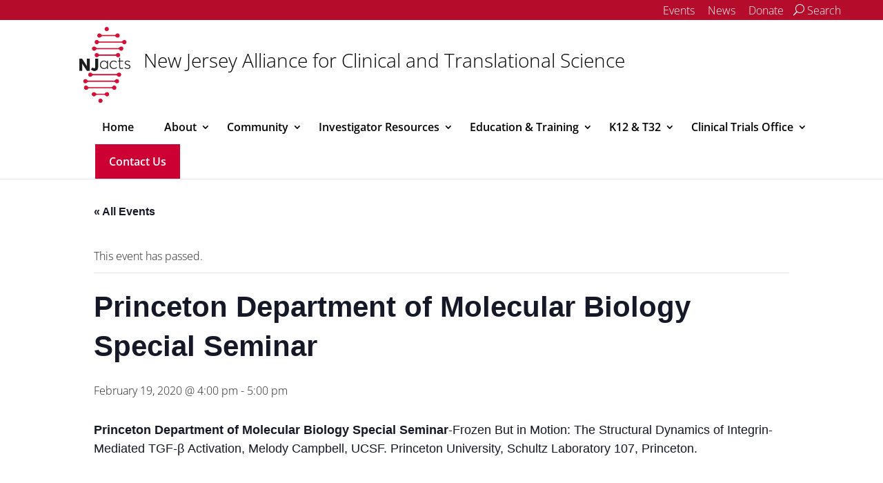

--- FILE ---
content_type: text/css
request_url: https://clinicaltrials.rbhs.rutgers.edu/wp-content/themes/ru-unit-divi/style.css?ver=4.27.5
body_size: 10351
content:
/*
  Theme Name:         Rutgers University Unit/Department Website - Divi Child Theme
  Author:             Rutgers University OIT/EAS
  Author Email:       contact-wcs@oit.rutgers.edu
  Author URI:         https://eas.rutgers.edu/
  Template:           Divi
  Version:            1.0.0
  Description:        Rutgers University Unit/Department Website - Divi Child Theme
  Wordpress Version:  4.5.3
*/

/* ----------- PUT CUSTOM CSS BELOW THIS LINE -- DO NOT EDIT ABOVE THIS LINE --------------------------- */

/* Accessibility Focus Styles */
*:focus,
a:focus,
button:focus,
input:focus,
select:focus,
textarea:focus {
  box-shadow: 0 0 6px 2px #ffaa55;
  outline: none;
}

*.focus-mouse,
*.focus-mouse:focus {
  box-shadow: 0 0 0 0 transparent;
  outline: none;
}

/* Global Styles */

.et_pb_text ul, .et_pb_text ol {
  padding-left: 2.5em;
}

p:last-of-type {
  padding-bottom: 1em;
}

.ru-section-splash {
  height: 300px;
  overflow: hidden;
}

.et-search-form input {
  background: rgba(255, 255, 255, 0.3);
  padding: 0 10px;
}

.entry-content tr th, .entry-content thead th, body.et-pb-preview #main-content .container tr th, body.et-pb-preview #main-content .container thead th {
  padding: 9px 20px;
}

/* Top Bar Navigation Styles */
#top-header {
  height: 36px;
  background-color: #000;
  border-bottom: 1px solid #fff;
}

#top-header,
#top-header .container,
#top-header #et-info,
#top-header .et-social-icon a {
  line-height: 1.3em;
}

#top-header #et-info #et-info-phone:before {
  display: none;
}

/* Main Header Styles */
#top-menu a,
#et_search_icon:before,
span.et_close_search_field:after {
  color: #fff;
}

#top-menu li li {
  padding: 0;
  width: 100%;
}
#top-menu li li a {
  width: 100%;
}

#top-menu li.current-menu-ancestor > a,
#top-menu li.current-menu-item > a,
.bottom-nav li.current-menu-item > a {
  color: #ffec00;
  font-weight: bold;
}

#main-header,
#main-header .nav li ul,
.et-search-form,
#main-header .et_mobile_menu {
  background-color: rgba(200, 0 , 40, 0.92);
}

#main-header .nav li ul {
  border-top: 3px solid #98102b;
}

#main-header #top-menu > li:last-child ul.sub-menu {
  right: 0;
}

#main-header .site-title {
  color: #fff;
  font-size: 2em;
  padding: 0 15px;
}
  #top-header .container,
  .et_menu_container,
  .et_pb_row {
    margin: 0 auto;
    width: 92%;
  }
/* Main Navigation Styles */
@media only screen and (min-width: 981px) and (max-width: 1405px) {

  .et_menu_container .logo_container {
    position: relative;
    padding: 10px 0;
  }
  .et_menu_container #et-top-navigation {
    padding-left: 0 !important;
    padding-top: 20px;
  }

  .et_search_outer {
    top: 100px;
    height: 81px;
  }
  .container.et_search_form_container.et_pb_search_visible {
    height: 81px;
  }

}

/* Section Navigation Styles */
.widget_nav_menu {

}

.widget_nav_menu h4 {
  font-weight: bold;
  font-size: 24px;
}

.widget_nav_menu ul.menu > li {
  margin-bottom: 1em;
}

.widget_nav_menu ul.menu > li.menu-item-has-children {
  font-weight: bold;
}

.widget_nav_menu ul.menu > li.menu-item-has-children > a:before {
  font-family: "ETmodules";
  position: absolute; /* Prevent underline of arrow */
  left: -20px;
  content: "\4c";
}

.widget_nav_menu ul.menu > li.menu-item-has-children > a.open:before {
  font-family: "ETmodules";
  content: "\4b";
}

.widget_nav_menu ul.sub-menu {
  margin-top: 10px;
}

.widget_nav_menu ul.sub-menu li {
  font-weight: normal;
}

.widget_nav_menu li.current-menu-item a {
  color: #2ea3f2;
  text-decoration: underline;
}

/* Homepage News Carousel Styles */
.home-news-carousel {
  height: 30em;
}

.home-news-carousel .et_pb_post {
  display: inline-block;
  -webkit-transition: all .3s ease-in-out;
  -moz-transition: all .3s ease-in-out;
  transition: all .3s ease-in-out;
  overflow: hidden;
}

.home-news-carousel .et_pb_post {
  position: absolute;
  width: 40%;
}

.home-news-carousel .et_pb_post.main-pos {
  margin-left: 32%;
  z-index: 3000;
}

.home-news-carousel .et_pb_post.back-pos {
  opacity: 0;
  margin-left: 5%;
  -webkit-transform: scale(.5);
  -moz-transform: scale(.5);
  transform: scale(.5);
}

.home-news-carousel .et_pb_post.left-pos {
  opacity: .3;
  margin-left: -3%;
  z-index: 1000;
  -webkit-transform: scale(.75);
  -moz-transform: scale(.75);
  transform: scale(.75);
}

.home-news-carousel .et_pb_post.right-pos {
  opacity: .3;
  margin-left: 67%;
  z-index: 1000;
  -webkit-transform: scale(.75);
  -moz-transform: scale(.75);
  transform: scale(.75);
}

@media screen and (max-width: 980px) {
  .home-news-carousel {
    height: auto;
  }

  .home-news-carousel .et_pb_post {
    position: relative;
    width: 50%;
    float: left;
    transform: initial;
    display: block;
    opacity: 1;
    padding-right: 20px;
  }

  .home-news-carousel .et_pb_post.main-pos,
  .home-news-carousel .et_pb_post.left-pos,
  .home-news-carousel .et_pb_post.right-pos,
  .home-news-carousel .et_pb_post.back-pos {
    margin-left: 0;
    opacity: 1;
    -webkit-transform: scale(1);
    -moz-transform: scale(1);
    transform: scale(1);
  }
}

@media screen and (max-width: 480px) {
  .home-news-carousel .et_pb_post {
    width: 100%;
    padding-right: 0;
  }
}

/* Homepage Calendar Section */
.homepage-calendar .tribe-events-sub-nav li a,
.homepage-calendar .tribe-events-calendar td.tribe-events-present div[id*=tribe-events-daynum-],
.homepage-calendar .tribe-events-calendar td.tribe-events-present div[id*=tribe-events-daynum-] > a,
.homepage-calendar .tribe-events-calendar .tribe-events-present,
.homepage-calendar .tribe-events-calendar .tribe-events-present.mobile-active div[id*=tribe-events-daynum-],
.homepage-calendar .tribe-events-calendar .tribe-events-present.mobile-active div[id*=tribe-events-daynum-] a,
.homepage-calendar .tribe-events-calendar td.tribe-events-present.mobile-active {
  background: #c03;
}

.homepage-calendar #tribe-events .tribe-events-button,
.homepage-calendar .tribe-events-button,
.homepage-calendar .tribe-events-calendar .mobile-active div[id*=tribe-events-daynum-],
.homepage-calendar .tribe-events-calendar .mobile-active div[id*=tribe-events-daynum-] a,
.homepage-calendar .tribe-events-calendar .tribe-events-past.tribe-events-has-events:after,
.homepage-calendar .tribe-events-calendar td.mobile-active {
  background-color: #333;
}

.homepage-calendar #tribe-events .tribe-events-button:hover,
.homepage-calendar .tribe-events-button.tribe-active:hover,
.homepage-calendar .tribe-events-button.tribe-inactive,
.homepage-calendar .tribe-events-button:hover {
  background-color: #ddd;
  color: #444;
}

.homepage-calendar #tribe-events-header,
.homepage-calendar #tribe-events-footer,
.homepage-calendar .tribe-events-ical {
  display: none;
}

.homepage-calendar #tribe-events-content .tribe-events-calendar td {
  padding: 0.5% 3% 3.5%
}

.homepage-event-list .tribe-mobile-day-heading {
  padding: 10px 0 20px 0;
  font-size: 27px;
}
.homepage-event-list ul {
  list-style-type: none;
  padding: 0
}

.homepage-event-list ul li,
.homepage-event-list .tribe-events-mobile {
  padding: 10px 0 20px;
  position: relative;
  width: 82%;
  left: 22%;
}

.homepage-event-list .ru-date-box {
  position: absolute;
  left: -26%;
  top: 12px;
  background: #fff;
  width: 22%;
  padding: 5px 0 14px 0;
  color: #c03;
  border: 3px solid #c03;
  text-align: center;
}

.homepage-event-list .ru-date-box span {
  display: block;
  font-weight: bold;
  padding-bottom: 5px;
}

.homepage-event-list .ru-date-box span.event-date {
  font-size: 20px;
}

.homepage-event-list .ru-date-box span.event-day {
  font-size: 36px;
}

.homepage-calendar .recurringinfo {
  display: none;
}

/* The Events Calendar Styles */
#tribe-events-pg-template {
  padding-top: 175px;
  padding-bottom: 50px;
}

/* Footer Styles */
#footer-main {}

#footer-widgets {
  padding-top: 3%;
}

#footer-widgets .footer-widget {
  margin-bottom: 1.5%;
}

#footer-widgets .footer-widget li:before {
  display: none;
}

#footer-widgets .footer-widget li {
  margin-bottom: 10px;
}

#footer-widgets .footer-widget .et-social-icons li {
  margin-left: 15px;
}

#footer-info {
  float: none;
  text-align: center;
}

/* Faculty Directory and Faculty Profile Styles */

.ru-faculty-directory .faculty-keyword-search,
.ru-faculty-directory .faculty-filter-departments {
  float: left;
  width: 50%;
  display: block;
}
.ru-faculty-directory .faculty-keyword-search input {
  font-size: 16px;
  padding: 10px;
  border: solid 1px #fff;
  box-shadow: inset 1px 1px 2px 0 #707070;
  -webkit-transition: box-shadow 0.3s;
  -moz-transition: box-shadow 0.3s;
  transition: box-shadow 0.3s;
  width: 100%;
}
.ru-faculty-directory .faculty-keyword-search input:focus,
.ru-faculty-directory .faculty-keyword-search input.focus {
  box-shadow: inset 1px 1px 2px 0 #c9c9c9;
}
.ru-faculty-directory .faculty-filter-departments {
  padding-left: 10px;
}
.ru-faculty-directory .faculty-filter-departments select {
  font-size: 16px;
  height: 40px;
  padding: 10px;
  width: 100%;
}
.ru-faculty-directory .faculty-filter-lastname {
  clear: both;
  width: 100%;
  padding-top: 10px;
}
.ru-faculty-directory .faculty-results {
  clear: both;
  width: 100%;
  text-align:center;
  font-style: italic;
  padding-top: 10px;
  padding-bottom: 20px;
}
.ru-faculty-directory .faculty-profile,
.ru-faculty-directory .faculty-profile .et_pb_column_1_2 {
  margin: 0;
  height: 215px;
  margin-bottom: 20px;
}
.ru-faculty-directory .faculty-profile .et_pb_column_1_2:first-child {
  width: 32%;
}
.ru-faculty-directory .faculty-profile .et_pb_column_1_2:last-child {
  width: 66%;
}
.ru-faculty-directory .faculty-profile img {
  width: 140px
}
.ru-faculty-directory .faculty-profile h2,
.ru-faculty-directory .faculty-profile h2 a {
  font-size: 24px;
  margin: 0;
}
.ru-faculty-directory .faculty-profile p,
.ru-faculty-directory .faculty-profile a {
  font-size: 17px;
  padding: 0;
}


@media screen and (max-width: 980px) {
  .ru-faculty-directory .faculty-profile,
  .ru-faculty-directory .faculty-profile .et_pb_column_1_2 {
    height: auto;
  }
  .ru-faculty-directory .faculty-profile {
    border-bottom: 1px solid #ccc;
  }
  .ru-faculty-directory .faculty-profile:last-child {
    border-bottom: none;
  }
  .ru-faculty-directory .faculty-profile p {
    font-size: 16px;
  }
  .ru-faculty-directory .faculty-keyword-search,
  .ru-faculty-directory .faculty-filter-departments {
    width: 100%;
    padding:0
  }

}

.ru_faculty_member_profile .et_pb_team_member_contact_information {
  border: 1px solid #c80028;
  text-align: center;
  padding: 15px 0;
}
.ru_faculty_member_profile .et_pb_team_member_contact_information img {
  max: 320px;
  max-width: 100%;
}
.ru_faculty_member_profile .et_pb_team_member_contact_information .contact_info_heading {
  padding: 10px 0;
  margin: 0 0 15px 0;
  background: #c80028;
  color: #fff;
}
.ru_faculty_member_profile .et_pb_team_member_contact_information div {
  text-align: left;
  padding: 0 15px;
}

.ru_faculty_member_profile .et_pb_team_member_description {
  padding: 10px 15px;
}
.ru_faculty_member_profile .et_pb_team_member_description h1,
.ru_faculty_member_profile .et_pb_team_member_description h3,
.ru_faculty_member_profile .et_pb_team_member_description section {
  padding-top: 10px;
  padding-bottom: 10px;
}
.ru_faculty_member_profile .et_pb_team_member_description h1 {
  font-size: 25px;
  color: #333;
}

.ru_faculty_member_profile .et_pb_team_member_description h3 {
  font-size: 21px;
}
.ru_faculty_member_profile .et_pb_team_member_description .et_pb_member_position {
  font-style: italic;
  color: #777;
}
.ru_faculty_member_profile .et_pb_team_member_description .et_pb_member_department {
  padding-bottom: 15px;
  border-bottom: 1px solid #ccc;
  margin-bottom: 10px;
  color: #777;
}
.ru_faculty_member_profile .et_pb_team_member_description p {
  padding: 0
}

@media screen and (max-width: 980px) {
  .ru_faculty_member_profile * {
    font-size: inherit;
    line-height: inherit;
    font-size: 100%;
  }
  .ru_faculty_member_profile .et_pb_team_member_contact_information {
    margin: 0 0 10px 0;
    font-size: 16px;
  }
  .ru_faculty_member_profile .et_pb_team_member_contact_information img {
    max-width: 175px;
  }
  .ru_faculty_member_profile .et_pb_team_member_description {
    padding: 0;
  }
  .ru_faculty_member_profile .et_pb_team_member_description h1 {
    padding-bottom: 10px;
    font-size: 24px;
  }
  .ru_faculty_member_profile .et_pb_team_member_description h3 {
    padding-bottom: 10px;
    font-size: 18px;
  }
  .ru_faculty_member_profile .et_pb_team_member_description p,
  .ru_faculty_member_profile .et_pb_team_member_description strong,
  .ru_faculty_member_profile .et_pb_team_member_description a {
    font-size: 16px;
  }
  .ru_faculty_member_profile .et_pb_team_member_description section {
    padding-bottom: 15px;
    font-size: 16px;
  }

  .ru-faculty-directory .faculty-keyword-search,
  .ru-faculty-directory .faculty-filter-departments {
    width: 100%;
    padding:0
  }

}

/** Mobile Menu Offcanvas **/


/* Hide submenu */
#main-header .ru-offcanvas .et_mobile_menu {
  padding: 0;
}
#main-header .ru-offcanvas .et_mobile_menu li ul,
#main-header .ru-offcanvas .et_mobile_menu li li {
  padding: 0;
}
#main-header .ru-offcanvas .et_mobile_menu .menu-item-has-children {
  position: relative;
}
#main-header .ru-offcanvas .et_mobile_menu a {
  color: #fff;
}
#main-header .ru-offcanvas .et_mobile_menu .menu-item-has-children > a {
  background-color: transparent;
  position: relative;
  display: inline-block;
  /* width: 80%; */
  padding-right: 40px;
}
#main-header .ru-offcanvas .et_mobile_menu .menu-item-has-children > .submenu-arrow {
  display: inline-block;
  font-family: 'ETModules';
  color: #fff;
  cursor: pointer;
  position: absolute;
  padding: 10px;
  right: 10px;
  top: 0;
  bottom: 0;
  border-left: 1px solid rgba(255, 255, 255, 0.3);
}
#main-header .ru-offcanvas .et_mobile_menu li {
  border-bottom: 1px solid rgba(255, 255, 255, 0.3);
}
#main-header .ru-offcanvas .et_mobile_menu li:last-child {
  border-bottom: 0
}

#main-header .ru-offcanvas .et_mobile_menu li.current-menu-ancestor > a,
#main-header .ru-offcanvas .et_mobile_menu li.current-menu-item > a {
  color: #ffec00;
  font-weight: bold;
}

#main-header .ru-offcanvas .et_mobile_menu li ul.sub-menu.hide {
  display: block;
  position: fixed;
  height: 200% !important;
  width: 100%;
  top: 0;
  right: 0;
  bottom: 0;
  left: 0;
  z-index: 9998;
  overflow: hidden;
  border-top: none;
  margin-top: 80px !important;
  background: #c03;

  -webkit-transform: translateX(100%);
  -moz-transform: translateX(100%);
  -ms-transform: translateX(100%);
  -o-transform: translateX(100%);
  transform: translateX(100%);
  -webkit-backface-visibility: hidden;
  backface-visibility: hidden;
  -webkit-transition: -webkit-transform 0.4s;
  -moz-transition: -moz-transform 0.4s;
  transition: transform 0.4s;
}
#main-header .ru-offcanvas .et_mobile_menu li ul.sub-menu ul.sub-menu {
  margin-top: 0 !important;
}
#main-header .ru-offcanvas .et_mobile_menu li ul.sub-menu.visible {
  display: block;
  -webkit-transform: translateX(0);
  -moz-transform: translateX(0);
  -ms-transform: translateX(0);
  -o-transform: translateX(0);
  transform: translateX(0);
  -webkit-overflow-scrolling: touch;
  -webkit-transition: -webkit-transform 0.4s;
  -moz-transition: -moz-transform 0.4s;
  transition: transform 0.4s;
}

#main-header .ru-offcanvas .et_mobile_menu .menu-item-has-children li.back-link a:before {
  font-family: "ETmodules";
  position: relative;
  font-size: 18px;
  content: "4";
  left: -5px;
  top: 2px;
}

@media only screen and (max-width: 980px) {
  #main-header .container.clearfix.et_menu_container {
    width: 100%;
  }

  #main-header .ru-offcanvas #mobile_menu {
    display: block !important;
    min-height: 100%;
    top: 0;
    right: 0;
    position: fixed;
    z-index: 9998;
    overflow-y: scroll;
    border-top: none;
    padding-top: 45px !important;
    padding-bottom: 45px !important;
  }

  #main-header .ru-offcanvas .mobile_nav.closed #mobile_menu {
    -webkit-transform: translateX(100%);
    -moz-transform: translateX(100%);
    -ms-transform: translateX(100%);
    -o-transform: translateX(100%);
    transform: translateX(100%);
    -webkit-backface-visibility: hidden;
    backface-visibility: hidden;

    -webkit-transition: -webkit-transform 0.4s;
    -moz-transition: -moz-transform 0.4s;
    transition: transform 0.4s;
  }
  #main-header .ru-offcanvas .mobile_nav.opened #mobile_menu {
    height: 100%;
    -webkit-transform: translateX(0);
    -moz-transform: translateX(0);
    -ms-transform: translateX(0);
    -o-transform: translateX(0);
    transform: translateX(0);
    -webkit-overflow-scrolling: touch;

    -webkit-transition: -webkit-transform 0.4s;
    -moz-transition: -moz-transform 0.4s;
    transition: transform 0.4s;
  }

  .offcanvas-overlay {
    position: fixed;
    top: 0;
    left: 0;
    background: rgba(0, 0, 0, 0.6);
    width: 100%;
    height: 100%;
    display: none;
    overflow: hidden;
  }

  .offcanvas-overlay.open {
    display: block;
  }

  body.no-scroll {
    overflow-y: hidden !important;
  }

  #main-header .ru-offcanvas .mobile_nav.opened .mobile_menu_bar {
    visibility: hidden;
  }

  #main-header .ru-offcanvas .mobile_nav .offcanvas-close {
    font-family: 'ETModules';
    display: block;
    font-size: 30px;
    position: relative;
    cursor: pointer;
    text-align: right;
    margin-top: -15px;
    padding: 0 25px 30px 0;
  }
  #main-header .ru-offcanvas .mobile_nav .offcanvas-close:before {
    content: "\4d";
    color: #fff;
    width: 25px;
    height: 25px;
  }

  #main-header .ru-offcanvas .mobile_menu_bar:before {
    color: #fff;
  }
  #main-header .ru-offcanvas .mobile_nav.opened .mobile_menu_bar_toggle:before {
    content: "\4d";
    color: #fff;
    border: 1px solid #fff;
    width: 34px;
    height: 34px;
    border-radius: 50%;
  }
}

@media only screen and  (max-width: 980px) {
  #et_top_search {
    right: -10px;
  }
  .et_header_style_split .mobile_menu_bar, .et_header_style_left .mobile_menu_bar {
    z-index: 9999;
    padding-right: 10px;
    color: #fff;
  }
  #et-top-navigation {
    padding-right: 5px;
  }
}

@media only screen and  (min-width: 481px) {
  #main-header .ru-offcanvas #mobile_menu {
    width: 320px;
    margin-left: calc(100% - 320px);
  }
}

@media only screen and (max-width: 480px)  {
  #main-header .ru-offcanvas #mobile_menu {
    width: 260px;
    margin-left: calc(100% - 260px);
  }
}

@media only screen and  (max-width: 340px) {
  #main-header .ru-offcanvas #mobile_menu {
    width: 100%;
    margin-left: 0;
  }
}

// Ninja Forms Custom Default Styles
.nf-form-cont {
  max-width: 100%;
}

.nf-form-cont input,
.nf-form-cont select {
  font-size: 100%;
}

.nf-error-msg {
  font-size: 80%;
  font-style: italic;
}


// Rutgers Custom Site Search

.btn {
  margin: 0;
  padding: 0;
  cursor: pointer;
  border: none;
  background: none;
}
.btn--search {
  font-size: 100%;
  padding: 4px 10px;
  border: 1px solid #fff;
  color: #fff;
}

.btn--search span.search-icon:before {
  font-family: "ETmodules";
  content: "\55";
}

.btn--search-close span.close-search-icon:before {
  font-family: "ETmodules";
  content: "\4d";
}

.btn--hidden {
  pointer-events: none;
  opacity: 0;
}

.ru-search__wrap {
  margin: 0;
  display: inline-block;
}


/* Reset Search Input */
.ru-search__input {
  border: 0;
  background: transparent;
  border-radius: 0;
  -webkit-appearance: none;
}

.ru-search__input:focus {
  outline: none;
}

.js .ru-search {
  position: fixed;
  text-align: center;
  padding-top: 15%;
  background: #000;
  z-index: 999999;
  top: 0;
  left: 0;
  width: 100%;
  height: 100vh;
}


.ru-search::before {
  top: 0;
  left: 0;
  border-right-width: 0;
  border-bottom-width: 0;
}

.ru-search::after {
  right: 0;
  bottom: 0;
  border-top-width: 0;
  border-left-width: 0;
}

.btn--search-close {
  font-size: 2em !important;
  position: absolute;
  top: 1.25em;
  right: 1.25em;
  display: none;
}

.js .btn--search-close {
  display: block;
}

.ru-search__form {
  margin: 5em 0;
}

.ru-search__input {
  font-family: inherit;
  font-size: 10em;
  line-height: 1;
  display: inline-block;
  box-sizing: border-box;
  width: 75%;
  padding: 0.05em 0;
  color: #cc0033;
  border-bottom: 2px solid;
}

.ru-search__input::-webkit-input-placeholder {
  /* WebKit, Blink, Edge */
  opacity: 0.5;
  color: #cc0033;
}

.ru-search__input::-moz-placeholder {
  opacity: 0.5;
  /* Mozilla Firefox 19+ */
  color: #cc0033;
}

.ru-search__input:-ms-input-placeholder {
  /* Internet Explorer 10-11 */
  opacity: 0.5;
  color: #cc0033;
}

.ru-search__input::-webkit-search-cancel-button,
.ru-search__input::-webkit-search-decoration {
  -webkit-appearance: none;
}

.ru-search__input::-ms-clear {
  display: none;
}

.ru-search__info {
  font-size: 100%;
  font-weight: bold;
  display: block;
  width: 75%;
  margin: 0 auto;
  padding: 0.85em 0;
  text-align: right;
  color: #fff;
}

.js .ru-search {
  pointer-events: none;
  opacity: 0;
  -webkit-transition: opacity 0.5s;
  -moz-transition: opacity 0.5s;
  transition: opacity 0.5s;
}

.js .ru-search--open {
  pointer-events: auto;
  opacity: 1;
  overflow: none;
}

.btn--search-close {
  opacity: 0;
}

.ru-search--open .btn--search-close {
  opacity: 1;
}

/* Search form with input and description */
.js .ru-search__form {
  opacity: 0;
  -webkit-transform: scale3d(0.8, 0.8, 1);
  -moz-transform: scale3d(0.8, 0.8, 1);
  -ms-transform: scale3d(0.8, 0.8, 1);
  -o-transform: scale3d(0.8, 0.8, 1);
  transform: scale3d(0.8, 0.8, 1);

  -webkit-transition: opacity 0.5s, -webkit-transform 0.5s;
  -moz-transition: opacity 0.5s, -moz-transform 0.5s;
  transition: opacity 0.5s, transform 0.5s;
}

.js .ru-search--open .ru-search__form {
  opacity: 1;
  -webkit-transform: scale3d(1, 1, 1);
  -moz-transform: scale3d(1, 1, 1);
  -ms-transform: scale3d(1, 1, 1);
  -o-transform: scale3d(1, 1, 1);
  transform: scale3d(1, 1, 1);
}

@media screen and (max-width: 980px) {
  .et_secondary_nav_only_menu #top-header,
  #et-secondary-menu {
    display: block !important;
    height: 0;
    text-align: right;
    margin: 0;
  }

  .ru-search__form {
    margin: 5em 0 1em;
  }
  .ru-search__input {
    font-size: 5em;
  }
  .btn--search {
    position: relative;
    top: 32px;
    left: 0;
  }
  .btn--search.mobile-hidden {
    visibility: hidden;
  }
  .btn--search-close {
    font-size: 1.25em;
    top: 1.5em;
    right: 1.5em;
  }
}

@media screen and (max-width: 480px) {
  .ru-search__input {
    font-size: 2em;
  }
}




/* ===================================================
WCS OVERRIDES - BG
=================================================== */
html {
    background-color: #000;
    -webkit-text-size-adjust: 100%;
}

body {
    font-size: 16px;
    background-color: #fff;
    font-weight: 400;
}

h5 {
    font-weight: 400;
}

/*top header */
#top-header {
    height: auto;
}

#top-header,
#top-header a,
#et-secondary-nav li li a,
#top-header .et-social-icon a::before {
    font-size: 16px;
}

/* search button */
.btn--search {
    border:0;
    padding: 8px 10px;
    display: block;
}

/* logo container */
.et_header_style_left .logo_container {
    position: relative;
    padding-top: 30px;
    width: 100%;
    height: 100%;
    -webkit-transition: all 0.4s ease-in-out;
    -moz-transition: all 0.4s ease-in-out;
    transition: all 0.4s ease-in-out;
}

/* logo img */
X.et_header_style_left #logo,
X.et_header_style_split #logo,
#logo {
    display: inline-block;
    float: none;
    margin-bottom: 0;
    vertical-align: middle;
    -webkit-transition: all 0.4s ease-in-out;
    -moz-transition: all 0.4s ease-in-out;
    transition: all 0.4s ease-in-out;
    -webkit-transform: translate3d(0, 0, 0);
    max-width: 100%; /* 257px; */
    max-height: 69px !important; /* 50%; */
	position: relative;
    top: 0;
}

}

/* site name/title */
#main-header .site-title {
    line-height: 1;
    top: 7px;
    color: #fff;
    font-size: 37px;
    display: inline-block;
    position: relative;
}



/* top navigation */
.et_header_style_left #et-top-navigation,
.et_header_style_split #et-top-navigation {
    width: 100%;
    position: relative;
/*    background: #333; */
    padding: 20px 20px 0 0px !important;
    margin-top: 30px;
    margin-bottom: 60px;
}



/* POST/CATEGORY page */
/* remove sidebar border on post page */
#main-content .container::before {
    content: none;
}
.single-post #left-area,
.single-post article.post {
    margin-bottom: 0;
    padding-bottom: 0;
}

/* widen sidebar on post page */
.single-post #sidebar,
.archive #sidebar {
    padding-left: 0;
}

/* hide duplicate breadcrumb on post page | TODO: see if breadcrumb can be disabled */
p#breadcrumbs {
    display: none;
}

/* Yoast breadcrumb styling */
.breadcrumb {
    padding-top: 25px;
    position: relative;
    z-index: 2;
    Xmargin: 0 auto -45px;
    margin: 0 auto;
}

.ru-message-important {
    margin-bottom: -45px;
}

.et_pb_testimonial,
blockquote {
    border-left: 5px solid #007fac;
    position: relative;
}

.et_pb_testimonial,
blockquote > p {
    font-size: 1.5em;
    line-height: 1.5;
    font-style: italic;
    font-family: serif;
    padding: 1em !important;
}

.et_pb_testimonial_description_inner {
    width: 100% !important;
    padding-left: 1em !important;
}

.et_pb_testimonial .et_pb_testimonial_author,
.et_pb_testimonial .et_pb_testimonial_meta,
blockquote cite {
    font-size: 14px;
    color: #888;
    font-weight: 400;
    display: inline-block;
    font-family: sans-serif;
    font-style: italic;
    padding-top: 1em;
    margin-top: 1em;
    Xborder-top: 1px dashed #ddd !important;
}

.et_pb_testimonial .et_pb_testimonial_author:before,
blockquote cite:before {
    content: "— ";
}

blockquote cite br {
    display: none;
}



.et_header_style_left #et-top-navigation nav > ul > li > a,
.et_header_style_split #et-top-navigation nav > ul > li > a {
    padding: 25px 20px;
    font-weight: 400;
    text-shadow: 0 1px 1px #000;
}


.et_header_style_left #et-top-navigation,
.et_header_style_split #et-top-navigation {
    padding: 0 !important;
    margin-bottom: 0;
}

#top-menu li {
    padding: 0;
}

#top-menu-nav > ul > li > a,
#et-secondary-menu > ul > li > a,
#et-secondary-nav > li > a {
    opacity: 1;
    transition: opacity 0.4s ease-in-out;
}

#top-menu .menu-item-has-children > a:first-child::after,
#et-secondary-nav .menu-item-has-children > a:first-child::after {
    top: auto;
}

#top-menu-nav > ul:hover > li > a,
#et-secondary-menu > ul:hover > li > a,
#et-secondary-nav:hover > li > a {
   /* opacity: .7; */
}

#top-menu-nav > ul:hover > li > a:hover,
#et-secondary-nav:hover > li > a:hover,
#et-secondary-menu > ul:hover > li > a:hover {
  /*  opacity: 1; */
}

#main-header .nav li ul {
    border-color: #fc0; /* gold */
}

.sub-menu > li > a {
    opacity: .85;
}

#main-header {
    z-index: 100;
}

/* RU Offcanvas */
#main-header .ru-offcanvas .et_mobile_menu li,
#main-header .et_mobile_menu li {
    border-bottom: 1px solid rgba(255,255,255,.2);
}

#main-header .ru-offcanvas .et_mobile_menu a {
   color: #fff;
}


#main-header .ru-offcanvas .et_mobile_menu li a:hover,
#main-header .ru-offcanvas .et_mobile_menu .menu-item-has-children > .submenu-arrow:hover {
   background-color: #fff;
   color: #000;
}

#main-header .ru-offcanvas .et_mobile_menu .menu-item-has-children > a {
   display: block;
   padding-right: 5%;
}

#main-header .ru-offcanvas .et_mobile_menu .menu-item-has-children > .submenu-arrow {
   right: 0;
   width: 43px;
   text-align: center;
}



.nav ul li a:hover,
.et_mobile_menu li a:hover {
    opacity: 1;
    background-color: rgba(0, 0, 0, .2);
}


#main-header .nav li ul {
    background-color: rgba(204, 0, 51, 1);
}

#top-menu li.current-menu-ancestor > a,
#top-menu li.current-menu-item > a {
    opacity: 1 !important;
    color: #fc0; /* #fc0 */
}

#top-menu li li {
    width: 100%;
    padding: 0 10px;
}

.nav li .sub-menu {
    padding: 10px 0 !important;
}

#top-menu li li a {
    width: 100%;
    font-weight: 400;
    padding: 10px;
    line-height: 1;
}

.ru-slider .et_pb_slide > .et_pb_container {
    height: 100px; /* Firefox min-height on display:table fix */
}

.ru-message-important {
    position:relative;
}

.ru-message-important .et_pb_column {
    margin: 0;
}

.ru-message-important .et_pb_blurb_content {
    max-width: 100%;
}

.ru-message-important .et_pb_blurb_content h4 {
    padding-bottom: 0;
    line-height: 44px !important;
}

#footer-widgets {
    padding-top: 40px;
    padding-bottom: 20px;
}

#footer-widgets .footer-widget li {
    padding-left: 0;
}

#footer-widgets .footer-widget li:before {
    content: none;
}

#footer-widgets .footer-widget li a {
    color: #959595;
    font-size: 16px;
}

#footer-widgets .et_pb_widget a {
    color: #959595;
}

#footer-widgets .footer-widget li a:hover,
#footer-widgets .et_pb_widget a:hover {
    color: #fff;
    text-decoration: underline;
}

.bottom-nav li {
    font-weight: normal;
    display: block;
    padding: 50px 0;
    padding-right: 0;
    text-align: center;
}

#top-header {
    border: 0;
    box-shadow: 0 -15px 15px -15px rgba(0,0,0,.2) inset;
    background-color: #b50c2b;
    border-bottom: 1px solid #ef143c;
}


ul#et-secondary-nav > li > a {
    font-size: 16px;
    padding: 8px 0 10px;
    display: block;
}

#top-header .container {
    padding: 0; /* 0 30px if in full width mode */
}





.et_pb_widget_area_left {
    padding: 0;
    border: 0;
}

/* section menu */
.et_pb_sidebar_0 > .widget_nav_menu {
    padding: 20px 15px;
    background-color: #f7f7f7;
}

.et_pb_sidebar_0 > .widget_nav_menu h4 {
    font-weight: 500;
}

.et_pb_sidebar_0 > .widget_nav_menu ul.menu > li {
    margin: .75em 0 0;
    padding: .75em 0 0;
    border-top: 1px solid #e5e5e5;
}

.et_pb_sidebar_0 > .widget_nav_menu li a {
    color: #007fac;
}

.et_pb_sidebar_0 > .widget_nav_menu li a:hover,
.et_pb_sidebar_0 > .widget_nav_menu li a:focus {
    text-decoration: underline;
}

.et_pb_sidebar_0 > .widget_nav_menu li.current-menu-item a {
    font-weight: 600;
    text-decoration: none;
}
#footer-widgets .widget_nav_menu li.current-menu-item a {
    color: #fc0; /* #007FAC;*/
    text-decoration: none;
    background: rgba(0,0,0,.25);
    padding: .25em .5em;
    cursor: text;
}

/* sidebar call to action */
.ru-cta .et_pb_row {
    padding: 0;
}
.ru-cta {
    padding: 30px 15px !important;
    text-align: center;
}
.ru-cta h2 {
    font-weight: 400;
    padding-bottom: 1em;
}
.ru-cta p {
    font-size: 1em !important;
}

.ru-cta a {
  color: inherit;
}

.ru-cta .et_pb_promo_button.et_pb_button {
    margin-top: 1em !important;
    border: 0 !important;
    background-color: rgba(255,255,255,.5) !important;
    box-shadow: 0 2px 6px -2px rgba(0,0,0,.25) !important;
}

.ru-cta .et_pb_promo_button.et_pb_button:hover,
.ru-cta .et_pb_promo_button.et_pb_button:focus {
    border: 0 !important;
    background-color: #fff !important;
    box-shadow: 0 2px 6px -1px rgba(0,0,0,.3) !important;
}

.ru-cta--dark .et_pb_promo_button.et_pb_button {
    color: #fff;
}

.ru-cta--dark .et_pb_promo_button.et_pb_button:hover, 
.ru-cta--dark .et_pb_promo_button.et_pb_button:focus {
    color: #c03;
}


/* sidebar related button */
.uec-button-related {
    width: 100%;
}

.footer-widget h4 {
    font-size: 16px;
    font-weight: normal;
}

.ru-footer-cta > div {
    padding: 0;
}
.ru-footer-cta a {
    color: #fc0;
}

.text-center {
    text-align: center;
}


/* FOOTER - Copyright */

.footer-widget,
.footer-widget li,
.footer-widget li a,
#footer-info {
    font-size: 14px !important;
}

#footer-bottom {}

#footer-info {}

#footer-info a {
    font-weight: normal;
    color: #fc0; /* #fc0 #fc0 #007fac */
    opacity: 1;
}

#footer-info a:hover,
#footer-info a:focus {
    opacity: 1;
    text-decoration: underline;
}

.ru-slider,
.ru-slider > div {
    padding:0 !important;
}


/* BLOG PAGE */
.ru-page-blog .et_pb_post {
    margin-bottom: 30px;
    border-top: 1px solid #eee;
}
.ru-page-blog .et_pb_post .post-meta {
    font-size: 14px;
    font-weight: 300;
}

.ru-sidebar-blog .et_pb_widget ul li a,
.single-post #sidebar li a,
.archive #sidebar li a,
.et_pb_text h3 > a,
.et_pb_text h2 > a,
#sidebar h3 > a,
#sidebar h2 > a {
    color: #007fac;
}

.ru-sidebar-blog .et_pb_widget ul li,
.single-post #sidebar li,
.archive #sidebar li {
    margin-bottom: 1em;
}



/* button link */
#top-menu > li:last-child {
    position: relative;
    top: 0;
    right: 20px;
}

/* disable drop-down arrow on last main menu link */
#top-menu > .menu-item-has-children:last-child > a:first-child::after {
    content: none;
}

#top-menu > li:last-child > a {
    margin: 10px 0;
    padding: 15px !important;
    border-radius: 5px;
    background-color: rgba(0, 0, 0, .25);
    transition: all .4s;
}

#top-menu > li:last-child > a:hover,
#top-menu > li:last-child > a:focus {
    background-color: rgba(0, 0, 0, .5);
}

/* hide compliance hotline dropdown and second level dropdowns */
#top-menu > li:last-child > ul,
#top-menu > li > .sub-menu .sub-menu {
    display:none !important;
}


@media (max-width: 1200px) {
    #main-header .site-title {
        font-size: 32px;
    }
}



@media (max-width: 980px) {

    .breadcrumb {
        width: 92%;
    }

    .et_header_style_left .logo_container {
        padding: 4%;
    }

    .et_header_style_left #logo,
    .et_header_style_split #logo {
        Xmax-width: 257px;
    }

    #main-header .site-title {
        font-size: 27px;
    }


    .et_header_style_left #et-top-navigation {
        position: absolute;
        top: 26px; /* align hamburger menu icon with Rutgers logo */
        right: 0;
        padding: 20px !important;
    width: auto;
    background-color: transparent;
}


    .et_header_style_split .mobile_menu_bar,
    .et_header_style_left .mobile_menu_bar {
        padding: 0;
    }

    .mobile_nav.opened .mobile_menu_bar_toggle::before {
        border: 0;
        margin-right: 7px;
        z-index: 10;
    }

    .mobile_nav.opened .mobile_menu_bar_toggle:after {
        position: fixed;
        top: 0;
        right: 0;
        height: 99px;
        width: 320px;
        background: #000;
        content: "";
        border-bottom: 1px solid rgba(255,255,255,.3);
        z-index: 1;
    }

    .ru-slider {
        top: 0 !important;
    }

    .ru-slider .et_pb_row,
    .ru-message-important > div {
        width: auto;
    }


}

@media (max-width: 840px) {
    #main-header .site-title {
        width: 100%;
        display: inline-block;
        padding-left: 0; /* 59px; */
        padding-top: 10px;
        font-size: 23px;
    }
}


@media (max-width: 768px) {

    #main-header .site-title {
        top: 5px;
        font-size: 18px;
    }


    .et_header_style_left #et-top-navigation {
        top: 20px; /* align hamburger menu icon with Rutgers logo */
    }
}



@media (min-width: 981px) {
    #top-header .container {
        width: 92%;
        max-width: 1200px;
    }

    .et_pb_gutters3 .footer-widget {
        margin: 0 4% 5.5% 0;
    }

    .et_pb_gutters3.et_pb_footer_columns4 .footer-widget {
        width: 22%;
    }

    .et_pb_gutters3.et_pb_footer_columns4 .footer-widget:last-child {
        Xwidth: 26.875%;
    }

    .et_pb_gutters3.et_pb_footer_columns4 .footer-widget .fwidget {
        margin-bottom: 15%; /* 26.348% */
    }
}


/* skip link */
#top-header .skip-link {position: absolute;}
#top-header .skip-link > a {
    position: absolute;
    top:-100px;

    /* Styled to match the default WordPress screen reader text */
    background-color: #fc0;
    color: #000;
    display: block;
    font-weight: 700;
    height: auto;
    left: 0;
    line-height: normal;
    padding: 1em;
    text-decoration: none;
    white-space: nowrap;
    width: auto;
    z-index: 100000; /* Above WP toolbar */

    transition: top .5s ease-out;
}

#top-header .skip-link > a:focus {
    top: 0;
    transition: top .5s ease-in;
}


/* larger target area to drill down on mobile menu */

#mobile_menu {
    padding-top: 100px !important;
}

#main-header {
    background-color: #c03;
}
#main-header .et_mobile_menu {
    background-color: #000;
}

.et_mobile_menu .menu-item-has-children > a {
    margin-right: 43px;
}
.et_mobile_menu .menu-item-has-children > a::after,
.mmenu-arrow {
    right: 0;
    top: 0;
    padding: 10px;
    border-left: 1px solid rgba(255,255,255,.2);
    font-family: "ETmodules";
    font-size: 22px;
    font-weight: 800;
    content: none; /* "5" */
    position: absolute;
}


.et_mobile_menu li a:hover {
    background-color: #fff;
    color: #000;
}

.et_mobile_menu li a:hover span { background-color: #000;
    color: #fff;
}

.mmenu-arrow:hover {
    background-color: #fff;
    color: #000;
}

/* hide sub-menu arrow indicators */
#top-menu .sub-menu .menu-item-has-children > a:first-child::after,
#et-secondary-nav .menu-item-has-children > a:first-child::after {
    content: none;
}

/* hide fly-out menus */
.sub-menu .sub-menu {
    display: none;
}



/* MOBILE MENU FIXES */

/* hide skip link and university links on mobile offcanvas menu */
#main-header .et_mobile_menu li.skip-link,
#main-header .et_mobile_menu li.skip-link ~ li {
    display: none;
}

#main-header .et_mobile_menu li ul.sub-menu.hide ul.sub-menu.hide,
#main-header .et_mobile_menu li ul.sub-menu.hide ul.sub-menu.hide {
    background-color: orange;
}

/* Freeze hamburger menu button and style same as back to top button */
.et_header_style_split .mobile_menu_bar,
.et_header_style_left .mobile_menu_bar {
    position: fixed;
    right: 0;
    top: 36px;
    background-color: rgba(0, 0, 0, 0.4);
    padding: 4px 4px 2px;
    border-radius: 5px 0 0 5px;
}



/* Ninja Forms */
.nf-field-element input,
.nf-field-element textarea,
.nf-field-element select {
    width: 100%;
    padding: 16px;
    border: none;
    -webkit-border-radius: 0;
    -moz-border-radius: 0;
    border-radius: 0;
    color: #999;
    background-color: #eee;
    font-size: 14px;
}


/* Form Fields */
.nf-field-element input,
.nf-field-element textarea,
.nf-field-element select {
    color: #000;
    font-size: 16px;
    font-weight: normal;
}

.nf-form-fields-required {
    border-left: 5px solid #007fac;
    margin: 1em 0 2em;
    padding: 1em;
    background-color: #f3f3f3;
}

.nf-response-msg:empty {
    display: none;
}
.nf-response-msg {
    border-left: 5px solid #007fac;
    margin: 1em 0;
    padding: 1em;
    background-color: #f3f3f3;
}



/* Accessibility / Screen reader classes */
.et-pb-arrow-prev span,
.et-pb-arrow-next span,
.et_pb_search .screen-reader-text {
    display: inline;
    position: absolute;
    width: 1px;
    height: 1px;
    padding: 0;
    margin: -1px;
    overflow: hidden;
    clip: rect(0,0,0,0);
    border: 0;
}

.et-pb-controllers a:before {
    content:"Slide ";
}

[name='s'] {height: auto !important;}




/*
====================================
====================================
IVANOK's SEARCH CHANGES
====================================
====================================
*/


.search-container {
    max-width: 1200px;
    padding-left:100px;
    padding-right:100px;
    padding-bottom:200px;
    margin:auto;
}

label.screen-reader-text {
  display: none;
}

#searchform__input {
    width: calc(100% - 100px);
    font-size: 25px;
    height: 65px !important;
    padding: 0;
    text-indent: 20px;
}

#ss-search-page-form {
    text-align:center;
    margin: auto;
    padding-top:50px;
}
#ss-search-page-form .search-field {
    border: 2px solid #dddddd;
    border-radius: 4px;
    width:60%;
    margin-top:20px;
}
#ss-search-page-form .search-submit {
    padding: 10px 10px;
    margin-bottom:5px;
    text-transform: uppercase;
}

#searchsubmit {
    cursor: pointer;
    height: 65px;
    font-size: 16px;
    vertical-align: bottom;
    padding: 10px;
    border: 0;
    background-color: #c03;
    color: #fff;
}

#searchsubmit:before {
    font-family: "ETmodules";
    content: "\55";
}

.search-result {
    border-bottom: 1px dashed #ddd;
    padding: 2em 1em 1em;
}

.search-page-title {
    font-size: 34px;
    font-weight: 300 !important;
    line-height: 50px;
    text-align:center;
    padding-top:50px;
    padding-bottom:25px;
}

.search-page-title > span {
   font-weight: 600;
}

.search-post-title {
    font-size: 21px;
    font-weight: 600 !important;
    display:block;
}

.search-post-link {
    font-weight: 300;
}

.search-post-link,
.search-post-excerpt {
    display:block;
}

.pagination {
    padding-top: 20px
}

.page-numbers {
    background-color: #f5f5f5;
    border-radius: 3px;
    border: 1px solid #e9e9e9;
    padding: 0 .5em;
    color: #c03;
    margin-right: .25em;
}

.page-numbers.current,
.page-numbers.next {
    border-color: #fff;
    background-color: #fff;
}

@media only screen and (max-width: 768px) {
    .search-container {
        width: 100%;
        padding-left: 15px;
        padding-right: 15px;
    }
}

/* FAQ Accordions */
.et_pb_toggle_open .et_pb_toggle_title:before {
    display: block !important;
    content: "\e04f";
}

/* Place slider arrows below mobile nav */
.et-pb-arrow-prev,
.et-pb-arrow-next {
    z-index: 99;
}

/* Remove white-space before logo */
span.logo_helper {display: block;}